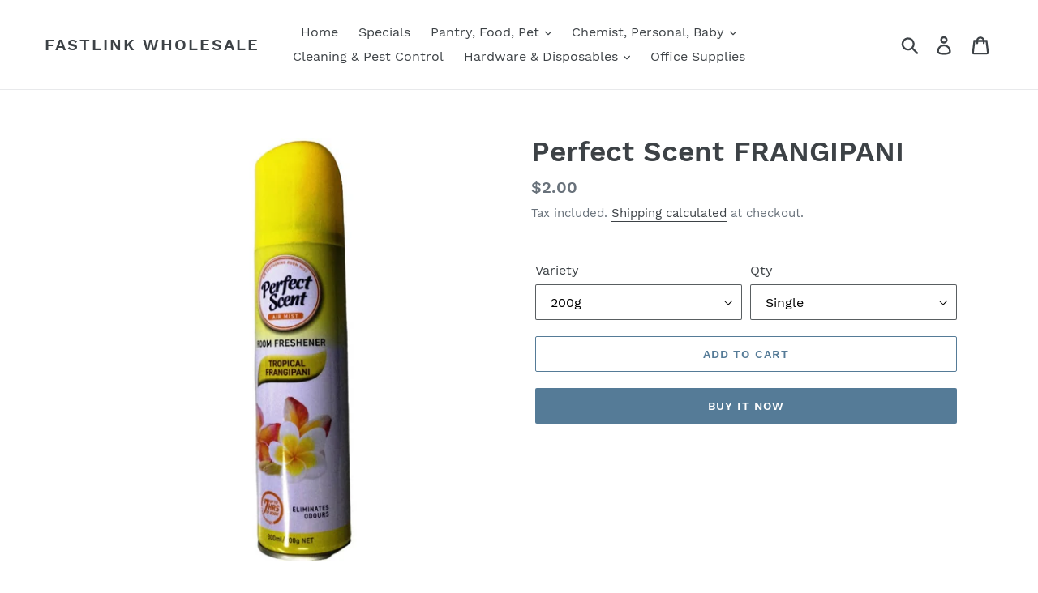

--- FILE ---
content_type: text/html; charset=utf-8
request_url: https://fastlinkwholesale.com.au/products/freshener-perfect-scent-200g-citrus
body_size: 17624
content:
<!doctype html>
<!--[if IE 9]> <html class="ie9 no-js" lang="en"> <![endif]-->
<!--[if (gt IE 9)|!(IE)]><!--> <html class="no-js" lang="en"> <!--<![endif]-->
<head>
<script>
	var b2b_liquid = new Array();
	b2b_liquid.canonical_url = 'https://fastlinkwholesale.com.au/products/freshener-perfect-scent-200g-citrus';
    b2b_liquid.base_domain = 'b2bp.ellipsis.network';
    b2b_liquid.refresh = '20190722114655451600452';
	b2b_liquid.account_handle = 'b2b-account-1';
	b2b_liquid.current_handle = 'freshener-perfect-scent-200g-citrus';
	b2b_liquid.shop = new Array();
	b2b_liquid.shop.domain = 'fastlinkwholesale.com.au'; 
    b2b_liquid.shop.money_format = "${{amount}}"; 
	b2b_liquid.shop.permanent_domain = 'safira-trading.myshopify.com'; 
	b2b_liquid.template = 'product'; 
	b2b_liquid.shop.meta = new Array();
	b2b_liquid.shop.meta.markup = JSON.parse('{"theme":"Debut","search_message":".section-header > .h2","product_buttons":".product-single__description","product_price_collection":".product-price__price","product_price_search":".product-price__price","account_link":".medium-up--one-third","search_field":".search__input","product_class_prefix":"dyn|#SingleOptionSelector-"}');
	b2b_liquid.shop.meta.none = 'b2b-cat-155';
	
	b2b_liquid.cart = new Array();
	b2b_liquid.cart.items = []; 
	b2b_liquid.cart.total_price = '0';
	
	b2b_liquid.product = new Array();
	b2b_liquid.product.id = '7811658809514';
	b2b_liquid.product.url = '/products/freshener-perfect-scent-200g-citrus';
	b2b_liquid.product.handle = 'freshener-perfect-scent-200g-citrus';
	b2b_liquid.product.title = 'Perfect Scent FRANGIPANI';
	b2b_liquid.product.type = 'Cleaning Supplies';
	b2b_liquid.product.variants = [{"id":46068935622826,"title":"200g \/ Single","option1":"200g","option2":"Single","option3":null,"sku":"","requires_shipping":true,"taxable":false,"featured_image":{"id":38255274033322,"product_id":7811658809514,"position":1,"created_at":"2024-07-30T15:44:16+10:00","updated_at":"2024-07-30T15:44:17+10:00","alt":null,"width":940,"height":940,"src":"\/\/fastlinkwholesale.com.au\/cdn\/shop\/files\/ecea7939-e72d-407f-beef-458b5403223f.jpg?v=1722318257","variant_ids":[46068935622826,46068935655594]},"available":true,"name":"Perfect Scent FRANGIPANI - 200g \/ Single","public_title":"200g \/ Single","options":["200g","Single"],"price":200,"weight":0,"compare_at_price":0,"inventory_management":null,"barcode":"","featured_media":{"alt":null,"id":30939170504874,"position":1,"preview_image":{"aspect_ratio":1.0,"height":940,"width":940,"src":"\/\/fastlinkwholesale.com.au\/cdn\/shop\/files\/ecea7939-e72d-407f-beef-458b5403223f.jpg?v=1722318257"}},"requires_selling_plan":false,"selling_plan_allocations":[]},{"id":46068935655594,"title":"200g \/ Box of 24","option1":"200g","option2":"Box of 24","option3":null,"sku":"","requires_shipping":true,"taxable":false,"featured_image":{"id":38255274033322,"product_id":7811658809514,"position":1,"created_at":"2024-07-30T15:44:16+10:00","updated_at":"2024-07-30T15:44:17+10:00","alt":null,"width":940,"height":940,"src":"\/\/fastlinkwholesale.com.au\/cdn\/shop\/files\/ecea7939-e72d-407f-beef-458b5403223f.jpg?v=1722318257","variant_ids":[46068935622826,46068935655594]},"available":true,"name":"Perfect Scent FRANGIPANI - 200g \/ Box of 24","public_title":"200g \/ Box of 24","options":["200g","Box of 24"],"price":4800,"weight":0,"compare_at_price":0,"inventory_management":null,"barcode":"","featured_media":{"alt":null,"id":30939170504874,"position":1,"preview_image":{"aspect_ratio":1.0,"height":940,"width":940,"src":"\/\/fastlinkwholesale.com.au\/cdn\/shop\/files\/ecea7939-e72d-407f-beef-458b5403223f.jpg?v=1722318257"}},"requires_selling_plan":false,"selling_plan_allocations":[]}];
	b2b_liquid.product.collections = [{"id":84495925318,"handle":"all","title":"All","updated_at":"2026-01-25T23:04:56+11:00","body_html":"\u003cp\u003eWholesaler for Independent Retailers, Convenience Stores, Service Stations, Fruit Markets and more.\u003cbr\u003e\u003c\/p\u003e\n\u003cp\u003eSuppliers of general supermarket manufactured items.\u003c\/p\u003e","published_at":"2019-10-13T16:54:43+11:00","sort_order":"manual","template_suffix":"","disjunctive":false,"rules":[{"column":"variant_price","relation":"greater_than","condition":"0.01"}],"published_scope":"global","image":{"created_at":"2021-07-29T18:49:33+10:00","alt":null,"width":1600,"height":900,"src":"\/\/fastlinkwholesale.com.au\/cdn\/shop\/collections\/grocer.0.0.jpg?v=1627548574"}},{"id":280101650602,"handle":"laundry","title":"Cleaning \u0026 Pest Control Supplies","updated_at":"2026-01-23T23:05:32+11:00","body_html":"","published_at":"2024-03-01T11:30:46+11:00","sort_order":"alpha-asc","template_suffix":"","disjunctive":true,"rules":[{"column":"type","relation":"equals","condition":"Cleaning Supplies"},{"column":"type","relation":"equals","condition":"Cleaning \u0026 Pest Control Supplies"}],"published_scope":"global","image":{"created_at":"2024-03-03T22:47:11+11:00","alt":null,"width":1200,"height":1223,"src":"\/\/fastlinkwholesale.com.au\/cdn\/shop\/collections\/Cleaning_copy.jpg?v=1709466431"}}];
	b2b_liquid.product.options_with_values = [{"name":"Variety","position":1,"values":["200g"]},{"name":"Qty","position":2,"values":["Single","Box of 24"]}];
	b2b_liquid.product.tags = ["Air Fresheners"];
	b2b_liquid.product.selected_or_first_available_variant = new Array();
	b2b_liquid.product.selected_or_first_available_variant.id = 46068935622826;
	
	
    
</script>

<script src="//ajax.googleapis.com/ajax/libs/jquery/2.2.3/jquery.min.js" type="text/javascript"></script>

  <meta charset="utf-8">
  <meta http-equiv="X-UA-Compatible" content="IE=edge,chrome=1">
  <meta name="viewport" content="width=device-width,initial-scale=1">
  <meta name="theme-color" content="#557b97">
  <link rel="canonical" href="https://fastlinkwholesale.com.au/products/freshener-perfect-scent-200g-citrus"><title>Perfect Scent FRANGIPANI
&ndash; Fastlink Wholesale</title><!-- /snippets/social-meta-tags.liquid -->




<meta property="og:site_name" content="Fastlink Wholesale">
<meta property="og:url" content="https://fastlinkwholesale.com.au/products/freshener-perfect-scent-200g-citrus">
<meta property="og:title" content="Perfect Scent FRANGIPANI">
<meta property="og:type" content="product">
<meta property="og:description" content="We are wholesaling to any retailer or business owner in their stores of products such as, manufactured groceries, cleaning & washing powder & oils, deodorants & personal care, general household disposables and more.
Prices shown are wholesale, for retail customers pickup only available from 183 Kingsgrove rd. ">

  <meta property="og:price:amount" content="2.00">
  <meta property="og:price:currency" content="AUD">

<meta property="og:image" content="http://fastlinkwholesale.com.au/cdn/shop/files/ecea7939-e72d-407f-beef-458b5403223f_1200x1200.jpg?v=1722318257">
<meta property="og:image:secure_url" content="https://fastlinkwholesale.com.au/cdn/shop/files/ecea7939-e72d-407f-beef-458b5403223f_1200x1200.jpg?v=1722318257">


<meta name="twitter:card" content="summary_large_image">
<meta name="twitter:title" content="Perfect Scent FRANGIPANI">
<meta name="twitter:description" content="We are wholesaling to any retailer or business owner in their stores of products such as, manufactured groceries, cleaning & washing powder & oils, deodorants & personal care, general household disposables and more.
Prices shown are wholesale, for retail customers pickup only available from 183 Kingsgrove rd. ">


  <link href="//fastlinkwholesale.com.au/cdn/shop/t/1/assets/theme.scss.css?v=57751163225169045981709467674" rel="stylesheet" type="text/css" media="all" />

  <script>
    var theme = {
      strings: {
        addToCart: "Add to cart",
        soldOut: "Sold out",
        unavailable: "Unavailable",
        regularPrice: "Regular price",
        sale: "Sale",
        showMore: "Show More",
        showLess: "Show Less",
        addressError: "Error looking up that address",
        addressNoResults: "No results for that address",
        addressQueryLimit: "You have exceeded the Google API usage limit. Consider upgrading to a \u003ca href=\"https:\/\/developers.google.com\/maps\/premium\/usage-limits\"\u003ePremium Plan\u003c\/a\u003e.",
        authError: "There was a problem authenticating your Google Maps account.",
        newWindow: "Opens in a new window.",
        external: "Opens external website.",
        newWindowExternal: "Opens external website in a new window."
      },
      moneyFormat: "${{amount}}"
    }

    document.documentElement.className = document.documentElement.className.replace('no-js', 'js');
  </script>

  <!--[if (lte IE 9) ]><script src="//fastlinkwholesale.com.au/cdn/shop/t/1/assets/match-media.min.js?v=22265819453975888031533340520" type="text/javascript"></script><![endif]--><!--[if (gt IE 9)|!(IE)]><!--><script src="//fastlinkwholesale.com.au/cdn/shop/t/1/assets/lazysizes.js?v=68441465964607740661533340520" async="async"></script><!--<![endif]-->
  <!--[if lte IE 9]><script src="//fastlinkwholesale.com.au/cdn/shop/t/1/assets/lazysizes.min.js?v=4461"></script><![endif]-->

  <!--[if (gt IE 9)|!(IE)]><!--><script src="//fastlinkwholesale.com.au/cdn/shop/t/1/assets/vendor.js?v=121857302354663160541533340520" defer="defer"></script><!--<![endif]-->
  <!--[if lte IE 9]><script src="//fastlinkwholesale.com.au/cdn/shop/t/1/assets/vendor.js?v=121857302354663160541533340520"></script><![endif]-->

  <!--[if (gt IE 9)|!(IE)]><!--><script src="//fastlinkwholesale.com.au/cdn/shop/t/1/assets/theme.js?v=34611478454016113181639407812" defer="defer"></script><!--<![endif]-->
  <!--[if lte IE 9]><script src="//fastlinkwholesale.com.au/cdn/shop/t/1/assets/theme.js?v=34611478454016113181639407812"></script><![endif]-->

  <script>window.performance && window.performance.mark && window.performance.mark('shopify.content_for_header.start');</script><meta id="shopify-digital-wallet" name="shopify-digital-wallet" content="/2042101830/digital_wallets/dialog">
<link rel="alternate" type="application/json+oembed" href="https://fastlinkwholesale.com.au/products/freshener-perfect-scent-200g-citrus.oembed">
<script async="async" src="/checkouts/internal/preloads.js?locale=en-AU"></script>
<script id="shopify-features" type="application/json">{"accessToken":"b5fc35f5cdfe404f1e3f6a1003cdfe13","betas":["rich-media-storefront-analytics"],"domain":"fastlinkwholesale.com.au","predictiveSearch":true,"shopId":2042101830,"locale":"en"}</script>
<script>var Shopify = Shopify || {};
Shopify.shop = "safira-trading.myshopify.com";
Shopify.locale = "en";
Shopify.currency = {"active":"AUD","rate":"1.0"};
Shopify.country = "AU";
Shopify.theme = {"name":"Debut","id":33243430982,"schema_name":"Debut","schema_version":"7.1.1","theme_store_id":796,"role":"main"};
Shopify.theme.handle = "null";
Shopify.theme.style = {"id":null,"handle":null};
Shopify.cdnHost = "fastlinkwholesale.com.au/cdn";
Shopify.routes = Shopify.routes || {};
Shopify.routes.root = "/";</script>
<script type="module">!function(o){(o.Shopify=o.Shopify||{}).modules=!0}(window);</script>
<script>!function(o){function n(){var o=[];function n(){o.push(Array.prototype.slice.apply(arguments))}return n.q=o,n}var t=o.Shopify=o.Shopify||{};t.loadFeatures=n(),t.autoloadFeatures=n()}(window);</script>
<script id="shop-js-analytics" type="application/json">{"pageType":"product"}</script>
<script defer="defer" async type="module" src="//fastlinkwholesale.com.au/cdn/shopifycloud/shop-js/modules/v2/client.init-shop-cart-sync_BT-GjEfc.en.esm.js"></script>
<script defer="defer" async type="module" src="//fastlinkwholesale.com.au/cdn/shopifycloud/shop-js/modules/v2/chunk.common_D58fp_Oc.esm.js"></script>
<script defer="defer" async type="module" src="//fastlinkwholesale.com.au/cdn/shopifycloud/shop-js/modules/v2/chunk.modal_xMitdFEc.esm.js"></script>
<script type="module">
  await import("//fastlinkwholesale.com.au/cdn/shopifycloud/shop-js/modules/v2/client.init-shop-cart-sync_BT-GjEfc.en.esm.js");
await import("//fastlinkwholesale.com.au/cdn/shopifycloud/shop-js/modules/v2/chunk.common_D58fp_Oc.esm.js");
await import("//fastlinkwholesale.com.au/cdn/shopifycloud/shop-js/modules/v2/chunk.modal_xMitdFEc.esm.js");

  window.Shopify.SignInWithShop?.initShopCartSync?.({"fedCMEnabled":true,"windoidEnabled":true});

</script>
<script id="__st">var __st={"a":2042101830,"offset":39600,"reqid":"f66b10d9-2c91-4ba0-8742-a5f9b89f17ef-1769371741","pageurl":"fastlinkwholesale.com.au\/products\/freshener-perfect-scent-200g-citrus","u":"9a5c26ec8cdc","p":"product","rtyp":"product","rid":7811658809514};</script>
<script>window.ShopifyPaypalV4VisibilityTracking = true;</script>
<script id="captcha-bootstrap">!function(){'use strict';const t='contact',e='account',n='new_comment',o=[[t,t],['blogs',n],['comments',n],[t,'customer']],c=[[e,'customer_login'],[e,'guest_login'],[e,'recover_customer_password'],[e,'create_customer']],r=t=>t.map((([t,e])=>`form[action*='/${t}']:not([data-nocaptcha='true']) input[name='form_type'][value='${e}']`)).join(','),a=t=>()=>t?[...document.querySelectorAll(t)].map((t=>t.form)):[];function s(){const t=[...o],e=r(t);return a(e)}const i='password',u='form_key',d=['recaptcha-v3-token','g-recaptcha-response','h-captcha-response',i],f=()=>{try{return window.sessionStorage}catch{return}},m='__shopify_v',_=t=>t.elements[u];function p(t,e,n=!1){try{const o=window.sessionStorage,c=JSON.parse(o.getItem(e)),{data:r}=function(t){const{data:e,action:n}=t;return t[m]||n?{data:e,action:n}:{data:t,action:n}}(c);for(const[e,n]of Object.entries(r))t.elements[e]&&(t.elements[e].value=n);n&&o.removeItem(e)}catch(o){console.error('form repopulation failed',{error:o})}}const l='form_type',E='cptcha';function T(t){t.dataset[E]=!0}const w=window,h=w.document,L='Shopify',v='ce_forms',y='captcha';let A=!1;((t,e)=>{const n=(g='f06e6c50-85a8-45c8-87d0-21a2b65856fe',I='https://cdn.shopify.com/shopifycloud/storefront-forms-hcaptcha/ce_storefront_forms_captcha_hcaptcha.v1.5.2.iife.js',D={infoText:'Protected by hCaptcha',privacyText:'Privacy',termsText:'Terms'},(t,e,n)=>{const o=w[L][v],c=o.bindForm;if(c)return c(t,g,e,D).then(n);var r;o.q.push([[t,g,e,D],n]),r=I,A||(h.body.append(Object.assign(h.createElement('script'),{id:'captcha-provider',async:!0,src:r})),A=!0)});var g,I,D;w[L]=w[L]||{},w[L][v]=w[L][v]||{},w[L][v].q=[],w[L][y]=w[L][y]||{},w[L][y].protect=function(t,e){n(t,void 0,e),T(t)},Object.freeze(w[L][y]),function(t,e,n,w,h,L){const[v,y,A,g]=function(t,e,n){const i=e?o:[],u=t?c:[],d=[...i,...u],f=r(d),m=r(i),_=r(d.filter((([t,e])=>n.includes(e))));return[a(f),a(m),a(_),s()]}(w,h,L),I=t=>{const e=t.target;return e instanceof HTMLFormElement?e:e&&e.form},D=t=>v().includes(t);t.addEventListener('submit',(t=>{const e=I(t);if(!e)return;const n=D(e)&&!e.dataset.hcaptchaBound&&!e.dataset.recaptchaBound,o=_(e),c=g().includes(e)&&(!o||!o.value);(n||c)&&t.preventDefault(),c&&!n&&(function(t){try{if(!f())return;!function(t){const e=f();if(!e)return;const n=_(t);if(!n)return;const o=n.value;o&&e.removeItem(o)}(t);const e=Array.from(Array(32),(()=>Math.random().toString(36)[2])).join('');!function(t,e){_(t)||t.append(Object.assign(document.createElement('input'),{type:'hidden',name:u})),t.elements[u].value=e}(t,e),function(t,e){const n=f();if(!n)return;const o=[...t.querySelectorAll(`input[type='${i}']`)].map((({name:t})=>t)),c=[...d,...o],r={};for(const[a,s]of new FormData(t).entries())c.includes(a)||(r[a]=s);n.setItem(e,JSON.stringify({[m]:1,action:t.action,data:r}))}(t,e)}catch(e){console.error('failed to persist form',e)}}(e),e.submit())}));const S=(t,e)=>{t&&!t.dataset[E]&&(n(t,e.some((e=>e===t))),T(t))};for(const o of['focusin','change'])t.addEventListener(o,(t=>{const e=I(t);D(e)&&S(e,y())}));const B=e.get('form_key'),M=e.get(l),P=B&&M;t.addEventListener('DOMContentLoaded',(()=>{const t=y();if(P)for(const e of t)e.elements[l].value===M&&p(e,B);[...new Set([...A(),...v().filter((t=>'true'===t.dataset.shopifyCaptcha))])].forEach((e=>S(e,t)))}))}(h,new URLSearchParams(w.location.search),n,t,e,['guest_login'])})(!0,!0)}();</script>
<script integrity="sha256-4kQ18oKyAcykRKYeNunJcIwy7WH5gtpwJnB7kiuLZ1E=" data-source-attribution="shopify.loadfeatures" defer="defer" src="//fastlinkwholesale.com.au/cdn/shopifycloud/storefront/assets/storefront/load_feature-a0a9edcb.js" crossorigin="anonymous"></script>
<script data-source-attribution="shopify.dynamic_checkout.dynamic.init">var Shopify=Shopify||{};Shopify.PaymentButton=Shopify.PaymentButton||{isStorefrontPortableWallets:!0,init:function(){window.Shopify.PaymentButton.init=function(){};var t=document.createElement("script");t.src="https://fastlinkwholesale.com.au/cdn/shopifycloud/portable-wallets/latest/portable-wallets.en.js",t.type="module",document.head.appendChild(t)}};
</script>
<script data-source-attribution="shopify.dynamic_checkout.buyer_consent">
  function portableWalletsHideBuyerConsent(e){var t=document.getElementById("shopify-buyer-consent"),n=document.getElementById("shopify-subscription-policy-button");t&&n&&(t.classList.add("hidden"),t.setAttribute("aria-hidden","true"),n.removeEventListener("click",e))}function portableWalletsShowBuyerConsent(e){var t=document.getElementById("shopify-buyer-consent"),n=document.getElementById("shopify-subscription-policy-button");t&&n&&(t.classList.remove("hidden"),t.removeAttribute("aria-hidden"),n.addEventListener("click",e))}window.Shopify?.PaymentButton&&(window.Shopify.PaymentButton.hideBuyerConsent=portableWalletsHideBuyerConsent,window.Shopify.PaymentButton.showBuyerConsent=portableWalletsShowBuyerConsent);
</script>
<script>
  function portableWalletsCleanup(e){e&&e.src&&console.error("Failed to load portable wallets script "+e.src);var t=document.querySelectorAll("shopify-accelerated-checkout .shopify-payment-button__skeleton, shopify-accelerated-checkout-cart .wallet-cart-button__skeleton"),e=document.getElementById("shopify-buyer-consent");for(let e=0;e<t.length;e++)t[e].remove();e&&e.remove()}function portableWalletsNotLoadedAsModule(e){e instanceof ErrorEvent&&"string"==typeof e.message&&e.message.includes("import.meta")&&"string"==typeof e.filename&&e.filename.includes("portable-wallets")&&(window.removeEventListener("error",portableWalletsNotLoadedAsModule),window.Shopify.PaymentButton.failedToLoad=e,"loading"===document.readyState?document.addEventListener("DOMContentLoaded",window.Shopify.PaymentButton.init):window.Shopify.PaymentButton.init())}window.addEventListener("error",portableWalletsNotLoadedAsModule);
</script>

<script type="module" src="https://fastlinkwholesale.com.au/cdn/shopifycloud/portable-wallets/latest/portable-wallets.en.js" onError="portableWalletsCleanup(this)" crossorigin="anonymous"></script>
<script nomodule>
  document.addEventListener("DOMContentLoaded", portableWalletsCleanup);
</script>

<link id="shopify-accelerated-checkout-styles" rel="stylesheet" media="screen" href="https://fastlinkwholesale.com.au/cdn/shopifycloud/portable-wallets/latest/accelerated-checkout-backwards-compat.css" crossorigin="anonymous">
<style id="shopify-accelerated-checkout-cart">
        #shopify-buyer-consent {
  margin-top: 1em;
  display: inline-block;
  width: 100%;
}

#shopify-buyer-consent.hidden {
  display: none;
}

#shopify-subscription-policy-button {
  background: none;
  border: none;
  padding: 0;
  text-decoration: underline;
  font-size: inherit;
  cursor: pointer;
}

#shopify-subscription-policy-button::before {
  box-shadow: none;
}

      </style>

<script>window.performance && window.performance.mark && window.performance.mark('shopify.content_for_header.end');</script>
<script>window.BOLD = window.BOLD || {};
    window.BOLD.common = window.BOLD.common || {};
    window.BOLD.common.Shopify = window.BOLD.common.Shopify || {};
    window.BOLD.common.Shopify.shop = {
      domain: 'fastlinkwholesale.com.au',
      permanent_domain: 'safira-trading.myshopify.com',
      url: 'https://fastlinkwholesale.com.au',
      secure_url: 'https://fastlinkwholesale.com.au',
      money_format: "${{amount}}",
      currency: "AUD"
    };
    window.BOLD.common.Shopify.customer = {
      id: null,
      tags: null,
    };
    window.BOLD.common.Shopify.cart = {"note":null,"attributes":{},"original_total_price":0,"total_price":0,"total_discount":0,"total_weight":0.0,"item_count":0,"items":[],"requires_shipping":false,"currency":"AUD","items_subtotal_price":0,"cart_level_discount_applications":[],"checkout_charge_amount":0};
    window.BOLD.common.template = 'product';window.BOLD.common.Shopify.formatMoney = function(money, format) {
        function n(t, e) {
            return "undefined" == typeof t ? e : t
        }
        function r(t, e, r, i) {
            if (e = n(e, 2),
                r = n(r, ","),
                i = n(i, "."),
            isNaN(t) || null == t)
                return 0;
            t = (t / 100).toFixed(e);
            var o = t.split(".")
                , a = o[0].replace(/(\d)(?=(\d\d\d)+(?!\d))/g, "$1" + r)
                , s = o[1] ? i + o[1] : "";
            return a + s
        }
        "string" == typeof money && (money = money.replace(".", ""));
        var i = ""
            , o = /\{\{\s*(\w+)\s*\}\}/
            , a = format || window.BOLD.common.Shopify.shop.money_format || window.Shopify.money_format || "$ {{ amount }}";
        switch (a.match(o)[1]) {
            case "amount":
                i = r(money, 2, ",", ".");
                break;
            case "amount_no_decimals":
                i = r(money, 0, ",", ".");
                break;
            case "amount_with_comma_separator":
                i = r(money, 2, ".", ",");
                break;
            case "amount_no_decimals_with_comma_separator":
                i = r(money, 0, ".", ",");
                break;
            case "amount_with_space_separator":
                i = r(money, 2, " ", ",");
                break;
            case "amount_no_decimals_with_space_separator":
                i = r(money, 0, " ", ",");
                break;
            case "amount_with_apostrophe_separator":
                i = r(money, 2, "'", ".");
                break;
        }
        return a.replace(o, i);
    };
    window.BOLD.common.Shopify.saveProduct = function (handle, product) {
      if (typeof handle === 'string' && typeof window.BOLD.common.Shopify.products[handle] === 'undefined') {
        if (typeof product === 'number') {
          window.BOLD.common.Shopify.handles[product] = handle;
          product = { id: product };
        }
        window.BOLD.common.Shopify.products[handle] = product;
      }
    };
    window.BOLD.common.Shopify.saveVariant = function (variant_id, variant) {
      if (typeof variant_id === 'number' && typeof window.BOLD.common.Shopify.variants[variant_id] === 'undefined') {
        window.BOLD.common.Shopify.variants[variant_id] = variant;
      }
    };window.BOLD.common.Shopify.products = window.BOLD.common.Shopify.products || {};
    window.BOLD.common.Shopify.variants = window.BOLD.common.Shopify.variants || {};
    window.BOLD.common.Shopify.handles = window.BOLD.common.Shopify.handles || {};window.BOLD.common.Shopify.handle = "freshener-perfect-scent-200g-citrus"
window.BOLD.common.Shopify.saveProduct("freshener-perfect-scent-200g-citrus", 7811658809514);window.BOLD.common.Shopify.saveVariant(46068935622826, { product_id: 7811658809514, product_handle: "freshener-perfect-scent-200g-citrus", price: 200, group_id: '', csp_metafield: {}});window.BOLD.common.Shopify.saveVariant(46068935655594, { product_id: 7811658809514, product_handle: "freshener-perfect-scent-200g-citrus", price: 4800, group_id: '', csp_metafield: {}});window.BOLD.apps_installed = {"Loyalties":2} || {};window.BOLD.common.Shopify.metafields = window.BOLD.common.Shopify.metafields || {};window.BOLD.common.Shopify.metafields["bold_rp"] = {};window.BOLD.common.Shopify.metafields["bold_csp_defaults"] = {};</script><link href="https://monorail-edge.shopifysvc.com" rel="dns-prefetch">
<script>(function(){if ("sendBeacon" in navigator && "performance" in window) {try {var session_token_from_headers = performance.getEntriesByType('navigation')[0].serverTiming.find(x => x.name == '_s').description;} catch {var session_token_from_headers = undefined;}var session_cookie_matches = document.cookie.match(/_shopify_s=([^;]*)/);var session_token_from_cookie = session_cookie_matches && session_cookie_matches.length === 2 ? session_cookie_matches[1] : "";var session_token = session_token_from_headers || session_token_from_cookie || "";function handle_abandonment_event(e) {var entries = performance.getEntries().filter(function(entry) {return /monorail-edge.shopifysvc.com/.test(entry.name);});if (!window.abandonment_tracked && entries.length === 0) {window.abandonment_tracked = true;var currentMs = Date.now();var navigation_start = performance.timing.navigationStart;var payload = {shop_id: 2042101830,url: window.location.href,navigation_start,duration: currentMs - navigation_start,session_token,page_type: "product"};window.navigator.sendBeacon("https://monorail-edge.shopifysvc.com/v1/produce", JSON.stringify({schema_id: "online_store_buyer_site_abandonment/1.1",payload: payload,metadata: {event_created_at_ms: currentMs,event_sent_at_ms: currentMs}}));}}window.addEventListener('pagehide', handle_abandonment_event);}}());</script>
<script id="web-pixels-manager-setup">(function e(e,d,r,n,o){if(void 0===o&&(o={}),!Boolean(null===(a=null===(i=window.Shopify)||void 0===i?void 0:i.analytics)||void 0===a?void 0:a.replayQueue)){var i,a;window.Shopify=window.Shopify||{};var t=window.Shopify;t.analytics=t.analytics||{};var s=t.analytics;s.replayQueue=[],s.publish=function(e,d,r){return s.replayQueue.push([e,d,r]),!0};try{self.performance.mark("wpm:start")}catch(e){}var l=function(){var e={modern:/Edge?\/(1{2}[4-9]|1[2-9]\d|[2-9]\d{2}|\d{4,})\.\d+(\.\d+|)|Firefox\/(1{2}[4-9]|1[2-9]\d|[2-9]\d{2}|\d{4,})\.\d+(\.\d+|)|Chrom(ium|e)\/(9{2}|\d{3,})\.\d+(\.\d+|)|(Maci|X1{2}).+ Version\/(15\.\d+|(1[6-9]|[2-9]\d|\d{3,})\.\d+)([,.]\d+|)( \(\w+\)|)( Mobile\/\w+|) Safari\/|Chrome.+OPR\/(9{2}|\d{3,})\.\d+\.\d+|(CPU[ +]OS|iPhone[ +]OS|CPU[ +]iPhone|CPU IPhone OS|CPU iPad OS)[ +]+(15[._]\d+|(1[6-9]|[2-9]\d|\d{3,})[._]\d+)([._]\d+|)|Android:?[ /-](13[3-9]|1[4-9]\d|[2-9]\d{2}|\d{4,})(\.\d+|)(\.\d+|)|Android.+Firefox\/(13[5-9]|1[4-9]\d|[2-9]\d{2}|\d{4,})\.\d+(\.\d+|)|Android.+Chrom(ium|e)\/(13[3-9]|1[4-9]\d|[2-9]\d{2}|\d{4,})\.\d+(\.\d+|)|SamsungBrowser\/([2-9]\d|\d{3,})\.\d+/,legacy:/Edge?\/(1[6-9]|[2-9]\d|\d{3,})\.\d+(\.\d+|)|Firefox\/(5[4-9]|[6-9]\d|\d{3,})\.\d+(\.\d+|)|Chrom(ium|e)\/(5[1-9]|[6-9]\d|\d{3,})\.\d+(\.\d+|)([\d.]+$|.*Safari\/(?![\d.]+ Edge\/[\d.]+$))|(Maci|X1{2}).+ Version\/(10\.\d+|(1[1-9]|[2-9]\d|\d{3,})\.\d+)([,.]\d+|)( \(\w+\)|)( Mobile\/\w+|) Safari\/|Chrome.+OPR\/(3[89]|[4-9]\d|\d{3,})\.\d+\.\d+|(CPU[ +]OS|iPhone[ +]OS|CPU[ +]iPhone|CPU IPhone OS|CPU iPad OS)[ +]+(10[._]\d+|(1[1-9]|[2-9]\d|\d{3,})[._]\d+)([._]\d+|)|Android:?[ /-](13[3-9]|1[4-9]\d|[2-9]\d{2}|\d{4,})(\.\d+|)(\.\d+|)|Mobile Safari.+OPR\/([89]\d|\d{3,})\.\d+\.\d+|Android.+Firefox\/(13[5-9]|1[4-9]\d|[2-9]\d{2}|\d{4,})\.\d+(\.\d+|)|Android.+Chrom(ium|e)\/(13[3-9]|1[4-9]\d|[2-9]\d{2}|\d{4,})\.\d+(\.\d+|)|Android.+(UC? ?Browser|UCWEB|U3)[ /]?(15\.([5-9]|\d{2,})|(1[6-9]|[2-9]\d|\d{3,})\.\d+)\.\d+|SamsungBrowser\/(5\.\d+|([6-9]|\d{2,})\.\d+)|Android.+MQ{2}Browser\/(14(\.(9|\d{2,})|)|(1[5-9]|[2-9]\d|\d{3,})(\.\d+|))(\.\d+|)|K[Aa][Ii]OS\/(3\.\d+|([4-9]|\d{2,})\.\d+)(\.\d+|)/},d=e.modern,r=e.legacy,n=navigator.userAgent;return n.match(d)?"modern":n.match(r)?"legacy":"unknown"}(),u="modern"===l?"modern":"legacy",c=(null!=n?n:{modern:"",legacy:""})[u],f=function(e){return[e.baseUrl,"/wpm","/b",e.hashVersion,"modern"===e.buildTarget?"m":"l",".js"].join("")}({baseUrl:d,hashVersion:r,buildTarget:u}),m=function(e){var d=e.version,r=e.bundleTarget,n=e.surface,o=e.pageUrl,i=e.monorailEndpoint;return{emit:function(e){var a=e.status,t=e.errorMsg,s=(new Date).getTime(),l=JSON.stringify({metadata:{event_sent_at_ms:s},events:[{schema_id:"web_pixels_manager_load/3.1",payload:{version:d,bundle_target:r,page_url:o,status:a,surface:n,error_msg:t},metadata:{event_created_at_ms:s}}]});if(!i)return console&&console.warn&&console.warn("[Web Pixels Manager] No Monorail endpoint provided, skipping logging."),!1;try{return self.navigator.sendBeacon.bind(self.navigator)(i,l)}catch(e){}var u=new XMLHttpRequest;try{return u.open("POST",i,!0),u.setRequestHeader("Content-Type","text/plain"),u.send(l),!0}catch(e){return console&&console.warn&&console.warn("[Web Pixels Manager] Got an unhandled error while logging to Monorail."),!1}}}}({version:r,bundleTarget:l,surface:e.surface,pageUrl:self.location.href,monorailEndpoint:e.monorailEndpoint});try{o.browserTarget=l,function(e){var d=e.src,r=e.async,n=void 0===r||r,o=e.onload,i=e.onerror,a=e.sri,t=e.scriptDataAttributes,s=void 0===t?{}:t,l=document.createElement("script"),u=document.querySelector("head"),c=document.querySelector("body");if(l.async=n,l.src=d,a&&(l.integrity=a,l.crossOrigin="anonymous"),s)for(var f in s)if(Object.prototype.hasOwnProperty.call(s,f))try{l.dataset[f]=s[f]}catch(e){}if(o&&l.addEventListener("load",o),i&&l.addEventListener("error",i),u)u.appendChild(l);else{if(!c)throw new Error("Did not find a head or body element to append the script");c.appendChild(l)}}({src:f,async:!0,onload:function(){if(!function(){var e,d;return Boolean(null===(d=null===(e=window.Shopify)||void 0===e?void 0:e.analytics)||void 0===d?void 0:d.initialized)}()){var d=window.webPixelsManager.init(e)||void 0;if(d){var r=window.Shopify.analytics;r.replayQueue.forEach((function(e){var r=e[0],n=e[1],o=e[2];d.publishCustomEvent(r,n,o)})),r.replayQueue=[],r.publish=d.publishCustomEvent,r.visitor=d.visitor,r.initialized=!0}}},onerror:function(){return m.emit({status:"failed",errorMsg:"".concat(f," has failed to load")})},sri:function(e){var d=/^sha384-[A-Za-z0-9+/=]+$/;return"string"==typeof e&&d.test(e)}(c)?c:"",scriptDataAttributes:o}),m.emit({status:"loading"})}catch(e){m.emit({status:"failed",errorMsg:(null==e?void 0:e.message)||"Unknown error"})}}})({shopId: 2042101830,storefrontBaseUrl: "https://fastlinkwholesale.com.au",extensionsBaseUrl: "https://extensions.shopifycdn.com/cdn/shopifycloud/web-pixels-manager",monorailEndpoint: "https://monorail-edge.shopifysvc.com/unstable/produce_batch",surface: "storefront-renderer",enabledBetaFlags: ["2dca8a86"],webPixelsConfigList: [{"id":"shopify-app-pixel","configuration":"{}","eventPayloadVersion":"v1","runtimeContext":"STRICT","scriptVersion":"0450","apiClientId":"shopify-pixel","type":"APP","privacyPurposes":["ANALYTICS","MARKETING"]},{"id":"shopify-custom-pixel","eventPayloadVersion":"v1","runtimeContext":"LAX","scriptVersion":"0450","apiClientId":"shopify-pixel","type":"CUSTOM","privacyPurposes":["ANALYTICS","MARKETING"]}],isMerchantRequest: false,initData: {"shop":{"name":"Fastlink Wholesale","paymentSettings":{"currencyCode":"AUD"},"myshopifyDomain":"safira-trading.myshopify.com","countryCode":"AU","storefrontUrl":"https:\/\/fastlinkwholesale.com.au"},"customer":null,"cart":null,"checkout":null,"productVariants":[{"price":{"amount":2.0,"currencyCode":"AUD"},"product":{"title":"Perfect Scent FRANGIPANI","vendor":".","id":"7811658809514","untranslatedTitle":"Perfect Scent FRANGIPANI","url":"\/products\/freshener-perfect-scent-200g-citrus","type":"Cleaning Supplies"},"id":"46068935622826","image":{"src":"\/\/fastlinkwholesale.com.au\/cdn\/shop\/files\/ecea7939-e72d-407f-beef-458b5403223f.jpg?v=1722318257"},"sku":"","title":"200g \/ Single","untranslatedTitle":"200g \/ Single"},{"price":{"amount":48.0,"currencyCode":"AUD"},"product":{"title":"Perfect Scent FRANGIPANI","vendor":".","id":"7811658809514","untranslatedTitle":"Perfect Scent FRANGIPANI","url":"\/products\/freshener-perfect-scent-200g-citrus","type":"Cleaning Supplies"},"id":"46068935655594","image":{"src":"\/\/fastlinkwholesale.com.au\/cdn\/shop\/files\/ecea7939-e72d-407f-beef-458b5403223f.jpg?v=1722318257"},"sku":"","title":"200g \/ Box of 24","untranslatedTitle":"200g \/ Box of 24"}],"purchasingCompany":null},},"https://fastlinkwholesale.com.au/cdn","fcfee988w5aeb613cpc8e4bc33m6693e112",{"modern":"","legacy":""},{"shopId":"2042101830","storefrontBaseUrl":"https:\/\/fastlinkwholesale.com.au","extensionBaseUrl":"https:\/\/extensions.shopifycdn.com\/cdn\/shopifycloud\/web-pixels-manager","surface":"storefront-renderer","enabledBetaFlags":"[\"2dca8a86\"]","isMerchantRequest":"false","hashVersion":"fcfee988w5aeb613cpc8e4bc33m6693e112","publish":"custom","events":"[[\"page_viewed\",{}],[\"product_viewed\",{\"productVariant\":{\"price\":{\"amount\":2.0,\"currencyCode\":\"AUD\"},\"product\":{\"title\":\"Perfect Scent FRANGIPANI\",\"vendor\":\".\",\"id\":\"7811658809514\",\"untranslatedTitle\":\"Perfect Scent FRANGIPANI\",\"url\":\"\/products\/freshener-perfect-scent-200g-citrus\",\"type\":\"Cleaning Supplies\"},\"id\":\"46068935622826\",\"image\":{\"src\":\"\/\/fastlinkwholesale.com.au\/cdn\/shop\/files\/ecea7939-e72d-407f-beef-458b5403223f.jpg?v=1722318257\"},\"sku\":\"\",\"title\":\"200g \/ Single\",\"untranslatedTitle\":\"200g \/ Single\"}}]]"});</script><script>
  window.ShopifyAnalytics = window.ShopifyAnalytics || {};
  window.ShopifyAnalytics.meta = window.ShopifyAnalytics.meta || {};
  window.ShopifyAnalytics.meta.currency = 'AUD';
  var meta = {"product":{"id":7811658809514,"gid":"gid:\/\/shopify\/Product\/7811658809514","vendor":".","type":"Cleaning Supplies","handle":"freshener-perfect-scent-200g-citrus","variants":[{"id":46068935622826,"price":200,"name":"Perfect Scent FRANGIPANI - 200g \/ Single","public_title":"200g \/ Single","sku":""},{"id":46068935655594,"price":4800,"name":"Perfect Scent FRANGIPANI - 200g \/ Box of 24","public_title":"200g \/ Box of 24","sku":""}],"remote":false},"page":{"pageType":"product","resourceType":"product","resourceId":7811658809514,"requestId":"f66b10d9-2c91-4ba0-8742-a5f9b89f17ef-1769371741"}};
  for (var attr in meta) {
    window.ShopifyAnalytics.meta[attr] = meta[attr];
  }
</script>
<script class="analytics">
  (function () {
    var customDocumentWrite = function(content) {
      var jquery = null;

      if (window.jQuery) {
        jquery = window.jQuery;
      } else if (window.Checkout && window.Checkout.$) {
        jquery = window.Checkout.$;
      }

      if (jquery) {
        jquery('body').append(content);
      }
    };

    var hasLoggedConversion = function(token) {
      if (token) {
        return document.cookie.indexOf('loggedConversion=' + token) !== -1;
      }
      return false;
    }

    var setCookieIfConversion = function(token) {
      if (token) {
        var twoMonthsFromNow = new Date(Date.now());
        twoMonthsFromNow.setMonth(twoMonthsFromNow.getMonth() + 2);

        document.cookie = 'loggedConversion=' + token + '; expires=' + twoMonthsFromNow;
      }
    }

    var trekkie = window.ShopifyAnalytics.lib = window.trekkie = window.trekkie || [];
    if (trekkie.integrations) {
      return;
    }
    trekkie.methods = [
      'identify',
      'page',
      'ready',
      'track',
      'trackForm',
      'trackLink'
    ];
    trekkie.factory = function(method) {
      return function() {
        var args = Array.prototype.slice.call(arguments);
        args.unshift(method);
        trekkie.push(args);
        return trekkie;
      };
    };
    for (var i = 0; i < trekkie.methods.length; i++) {
      var key = trekkie.methods[i];
      trekkie[key] = trekkie.factory(key);
    }
    trekkie.load = function(config) {
      trekkie.config = config || {};
      trekkie.config.initialDocumentCookie = document.cookie;
      var first = document.getElementsByTagName('script')[0];
      var script = document.createElement('script');
      script.type = 'text/javascript';
      script.onerror = function(e) {
        var scriptFallback = document.createElement('script');
        scriptFallback.type = 'text/javascript';
        scriptFallback.onerror = function(error) {
                var Monorail = {
      produce: function produce(monorailDomain, schemaId, payload) {
        var currentMs = new Date().getTime();
        var event = {
          schema_id: schemaId,
          payload: payload,
          metadata: {
            event_created_at_ms: currentMs,
            event_sent_at_ms: currentMs
          }
        };
        return Monorail.sendRequest("https://" + monorailDomain + "/v1/produce", JSON.stringify(event));
      },
      sendRequest: function sendRequest(endpointUrl, payload) {
        // Try the sendBeacon API
        if (window && window.navigator && typeof window.navigator.sendBeacon === 'function' && typeof window.Blob === 'function' && !Monorail.isIos12()) {
          var blobData = new window.Blob([payload], {
            type: 'text/plain'
          });

          if (window.navigator.sendBeacon(endpointUrl, blobData)) {
            return true;
          } // sendBeacon was not successful

        } // XHR beacon

        var xhr = new XMLHttpRequest();

        try {
          xhr.open('POST', endpointUrl);
          xhr.setRequestHeader('Content-Type', 'text/plain');
          xhr.send(payload);
        } catch (e) {
          console.log(e);
        }

        return false;
      },
      isIos12: function isIos12() {
        return window.navigator.userAgent.lastIndexOf('iPhone; CPU iPhone OS 12_') !== -1 || window.navigator.userAgent.lastIndexOf('iPad; CPU OS 12_') !== -1;
      }
    };
    Monorail.produce('monorail-edge.shopifysvc.com',
      'trekkie_storefront_load_errors/1.1',
      {shop_id: 2042101830,
      theme_id: 33243430982,
      app_name: "storefront",
      context_url: window.location.href,
      source_url: "//fastlinkwholesale.com.au/cdn/s/trekkie.storefront.8d95595f799fbf7e1d32231b9a28fd43b70c67d3.min.js"});

        };
        scriptFallback.async = true;
        scriptFallback.src = '//fastlinkwholesale.com.au/cdn/s/trekkie.storefront.8d95595f799fbf7e1d32231b9a28fd43b70c67d3.min.js';
        first.parentNode.insertBefore(scriptFallback, first);
      };
      script.async = true;
      script.src = '//fastlinkwholesale.com.au/cdn/s/trekkie.storefront.8d95595f799fbf7e1d32231b9a28fd43b70c67d3.min.js';
      first.parentNode.insertBefore(script, first);
    };
    trekkie.load(
      {"Trekkie":{"appName":"storefront","development":false,"defaultAttributes":{"shopId":2042101830,"isMerchantRequest":null,"themeId":33243430982,"themeCityHash":"7096021289489124919","contentLanguage":"en","currency":"AUD","eventMetadataId":"b4e72338-1a82-4615-9317-0902680031fa"},"isServerSideCookieWritingEnabled":true,"monorailRegion":"shop_domain","enabledBetaFlags":["65f19447"]},"Session Attribution":{},"S2S":{"facebookCapiEnabled":false,"source":"trekkie-storefront-renderer","apiClientId":580111}}
    );

    var loaded = false;
    trekkie.ready(function() {
      if (loaded) return;
      loaded = true;

      window.ShopifyAnalytics.lib = window.trekkie;

      var originalDocumentWrite = document.write;
      document.write = customDocumentWrite;
      try { window.ShopifyAnalytics.merchantGoogleAnalytics.call(this); } catch(error) {};
      document.write = originalDocumentWrite;

      window.ShopifyAnalytics.lib.page(null,{"pageType":"product","resourceType":"product","resourceId":7811658809514,"requestId":"f66b10d9-2c91-4ba0-8742-a5f9b89f17ef-1769371741","shopifyEmitted":true});

      var match = window.location.pathname.match(/checkouts\/(.+)\/(thank_you|post_purchase)/)
      var token = match? match[1]: undefined;
      if (!hasLoggedConversion(token)) {
        setCookieIfConversion(token);
        window.ShopifyAnalytics.lib.track("Viewed Product",{"currency":"AUD","variantId":46068935622826,"productId":7811658809514,"productGid":"gid:\/\/shopify\/Product\/7811658809514","name":"Perfect Scent FRANGIPANI - 200g \/ Single","price":"2.00","sku":"","brand":".","variant":"200g \/ Single","category":"Cleaning Supplies","nonInteraction":true,"remote":false},undefined,undefined,{"shopifyEmitted":true});
      window.ShopifyAnalytics.lib.track("monorail:\/\/trekkie_storefront_viewed_product\/1.1",{"currency":"AUD","variantId":46068935622826,"productId":7811658809514,"productGid":"gid:\/\/shopify\/Product\/7811658809514","name":"Perfect Scent FRANGIPANI - 200g \/ Single","price":"2.00","sku":"","brand":".","variant":"200g \/ Single","category":"Cleaning Supplies","nonInteraction":true,"remote":false,"referer":"https:\/\/fastlinkwholesale.com.au\/products\/freshener-perfect-scent-200g-citrus"});
      }
    });


        var eventsListenerScript = document.createElement('script');
        eventsListenerScript.async = true;
        eventsListenerScript.src = "//fastlinkwholesale.com.au/cdn/shopifycloud/storefront/assets/shop_events_listener-3da45d37.js";
        document.getElementsByTagName('head')[0].appendChild(eventsListenerScript);

})();</script>
  <script>
  if (!window.ga || (window.ga && typeof window.ga !== 'function')) {
    window.ga = function ga() {
      (window.ga.q = window.ga.q || []).push(arguments);
      if (window.Shopify && window.Shopify.analytics && typeof window.Shopify.analytics.publish === 'function') {
        window.Shopify.analytics.publish("ga_stub_called", {}, {sendTo: "google_osp_migration"});
      }
      console.error("Shopify's Google Analytics stub called with:", Array.from(arguments), "\nSee https://help.shopify.com/manual/promoting-marketing/pixels/pixel-migration#google for more information.");
    };
    if (window.Shopify && window.Shopify.analytics && typeof window.Shopify.analytics.publish === 'function') {
      window.Shopify.analytics.publish("ga_stub_initialized", {}, {sendTo: "google_osp_migration"});
    }
  }
</script>
<script
  defer
  src="https://fastlinkwholesale.com.au/cdn/shopifycloud/perf-kit/shopify-perf-kit-3.0.4.min.js"
  data-application="storefront-renderer"
  data-shop-id="2042101830"
  data-render-region="gcp-us-east1"
  data-page-type="product"
  data-theme-instance-id="33243430982"
  data-theme-name="Debut"
  data-theme-version="7.1.1"
  data-monorail-region="shop_domain"
  data-resource-timing-sampling-rate="10"
  data-shs="true"
  data-shs-beacon="true"
  data-shs-export-with-fetch="true"
  data-shs-logs-sample-rate="1"
  data-shs-beacon-endpoint="https://fastlinkwholesale.com.au/api/collect"
></script>
</head>

<body class="template-product">

  <a class="in-page-link visually-hidden skip-link" href="#MainContent">Skip to content</a>

  <div id="SearchDrawer" class="search-bar drawer drawer--top" role="dialog" aria-modal="true" aria-label="Search">
    <div class="search-bar__table">
      <div class="search-bar__table-cell search-bar__form-wrapper">
        <form class="search search-bar__form" action="/search" method="get" role="search">
          <input class="search__input search-bar__input" type="search" name="q" value="" placeholder="Search" aria-label="Search">
          <button class="search-bar__submit search__submit btn--link" type="submit">
            <svg aria-hidden="true" focusable="false" role="presentation" class="icon icon-search" viewBox="0 0 37 40"><path d="M35.6 36l-9.8-9.8c4.1-5.4 3.6-13.2-1.3-18.1-5.4-5.4-14.2-5.4-19.7 0-5.4 5.4-5.4 14.2 0 19.7 2.6 2.6 6.1 4.1 9.8 4.1 3 0 5.9-1 8.3-2.8l9.8 9.8c.4.4.9.6 1.4.6s1-.2 1.4-.6c.9-.9.9-2.1.1-2.9zm-20.9-8.2c-2.6 0-5.1-1-7-2.9-3.9-3.9-3.9-10.1 0-14C9.6 9 12.2 8 14.7 8s5.1 1 7 2.9c3.9 3.9 3.9 10.1 0 14-1.9 1.9-4.4 2.9-7 2.9z"/></svg>
            <span class="icon__fallback-text">Submit</span>
          </button>
        </form>
      </div>
      <div class="search-bar__table-cell text-right">
        <button type="button" class="btn--link search-bar__close js-drawer-close">
          <svg aria-hidden="true" focusable="false" role="presentation" class="icon icon-close" viewBox="0 0 37 40"><path d="M21.3 23l11-11c.8-.8.8-2 0-2.8-.8-.8-2-.8-2.8 0l-11 11-11-11c-.8-.8-2-.8-2.8 0-.8.8-.8 2 0 2.8l11 11-11 11c-.8.8-.8 2 0 2.8.4.4.9.6 1.4.6s1-.2 1.4-.6l11-11 11 11c.4.4.9.6 1.4.6s1-.2 1.4-.6c.8-.8.8-2 0-2.8l-11-11z"/></svg>
          <span class="icon__fallback-text">Close search</span>
        </button>
      </div>
    </div>
  </div>

  <div id="shopify-section-header" class="shopify-section">
  <style>
    

    
      .site-header__logo-image {
        margin: 0;
      }
    
  </style>


<div data-section-id="header" data-section-type="header-section">
  
    
  

  <header class="site-header border-bottom logo--left" role="banner">
    <div class="grid grid--no-gutters grid--table site-header__mobile-nav">
      

      

      <div class="grid__item medium-up--one-quarter logo-align--left">
        
        
          <div class="h2 site-header__logo">
        
          
            <a class="site-header__logo-link" href="/">Fastlink Wholesale</a>
          
        
          </div>
        
      </div>

      
        <nav class="grid__item medium-up--one-half small--hide" id="AccessibleNav" role="navigation">
          <ul class="site-nav list--inline " id="SiteNav">
  



    
      <li>
        <a href="/" class="site-nav__link site-nav__link--main">Home</a>
      </li>
    
  



    
      <li>
        <a href="/collections/special" class="site-nav__link site-nav__link--main">Specials</a>
      </li>
    
  



    
      <li class="site-nav--has-dropdown">
        <button class="site-nav__link site-nav__link--main site-nav__link--button" type="button" aria-haspopup="true" aria-expanded="false" aria-controls="SiteNavLabel-pantry-food-pet">
          Pantry, Food, Pet
          <svg aria-hidden="true" focusable="false" role="presentation" class="icon icon--wide icon-chevron-down" viewBox="0 0 498.98 284.49"><defs><style>.cls-1{fill:#231f20}</style></defs><path class="cls-1" d="M80.93 271.76A35 35 0 0 1 140.68 247l189.74 189.75L520.16 247a35 35 0 1 1 49.5 49.5L355.17 511a35 35 0 0 1-49.5 0L91.18 296.5a34.89 34.89 0 0 1-10.25-24.74z" transform="translate(-80.93 -236.76)"/></svg>
        </button>

        <div class="site-nav__dropdown" id="SiteNavLabel-pantry-food-pet">
          
            <ul>
              
                <li >
                  <a href="/collections/grocery" class="site-nav__link site-nav__child-link">
                    Food &amp; Pantry Supplies
                  </a>
                </li>
              
                <li >
                  <a href="/collections/pet-food-accessories-pos" class="site-nav__link site-nav__child-link site-nav__link--last">
                    Pet Food &amp; Accessories
                  </a>
                </li>
              
            </ul>
          
        </div>
      </li>
    
  



    
      <li class="site-nav--has-dropdown">
        <button class="site-nav__link site-nav__link--main site-nav__link--button" type="button" aria-haspopup="true" aria-expanded="false" aria-controls="SiteNavLabel-chemist-personal-baby">
          Chemist, Personal, Baby
          <svg aria-hidden="true" focusable="false" role="presentation" class="icon icon--wide icon-chevron-down" viewBox="0 0 498.98 284.49"><defs><style>.cls-1{fill:#231f20}</style></defs><path class="cls-1" d="M80.93 271.76A35 35 0 0 1 140.68 247l189.74 189.75L520.16 247a35 35 0 1 1 49.5 49.5L355.17 511a35 35 0 0 1-49.5 0L91.18 296.5a34.89 34.89 0 0 1-10.25-24.74z" transform="translate(-80.93 -236.76)"/></svg>
        </button>

        <div class="site-nav__dropdown" id="SiteNavLabel-chemist-personal-baby">
          
            <ul>
              
                <li >
                  <a href="/collections/baby-care-ol" class="site-nav__link site-nav__child-link">
                    Baby Care
                  </a>
                </li>
              
                <li >
                  <a href="/collections/personal-body-care-ol" class="site-nav__link site-nav__child-link">
                    Personal &amp; Body Care
                  </a>
                </li>
              
                <li >
                  <a href="/collections/medical" class="site-nav__link site-nav__child-link site-nav__link--last">
                    Chemist Supplies
                  </a>
                </li>
              
            </ul>
          
        </div>
      </li>
    
  



    
      <li>
        <a href="/collections/laundry" class="site-nav__link site-nav__link--main">Cleaning & Pest Control</a>
      </li>
    
  



    
      <li class="site-nav--has-dropdown">
        <button class="site-nav__link site-nav__link--main site-nav__link--button" type="button" aria-haspopup="true" aria-expanded="false" aria-controls="SiteNavLabel-hardware-disposables">
          Hardware & Disposables
          <svg aria-hidden="true" focusable="false" role="presentation" class="icon icon--wide icon-chevron-down" viewBox="0 0 498.98 284.49"><defs><style>.cls-1{fill:#231f20}</style></defs><path class="cls-1" d="M80.93 271.76A35 35 0 0 1 140.68 247l189.74 189.75L520.16 247a35 35 0 1 1 49.5 49.5L355.17 511a35 35 0 0 1-49.5 0L91.18 296.5a34.89 34.89 0 0 1-10.25-24.74z" transform="translate(-80.93 -236.76)"/></svg>
        </button>

        <div class="site-nav__dropdown" id="SiteNavLabel-hardware-disposables">
          
            <ul>
              
                <li >
                  <a href="/collections/hardware-tools-pos" class="site-nav__link site-nav__child-link">
                    Hardware &amp; Tools
                  </a>
                </li>
              
                <li >
                  <a href="/collections/kitchen-ware" class="site-nav__link site-nav__child-link">
                    Homewares
                  </a>
                </li>
              
                <li >
                  <a href="/collections/outdoors-ol" class="site-nav__link site-nav__child-link site-nav__link--last">
                    Outdoors
                  </a>
                </li>
              
            </ul>
          
        </div>
      </li>
    
  



    
      <li>
        <a href="/collections/office-supplies-ol" class="site-nav__link site-nav__link--main">Office Supplies </a>
      </li>
    
  
</ul>

        </nav>
      

      <div class="grid__item medium-up--one-quarter text-right site-header__icons site-header__icons--plus">
        <div class="site-header__icons-wrapper">
          
            <div class="site-header__search site-header__icon small--hide">
              <form action="/search" method="get" class="search-header search" role="search">
  <input class="search-header__input search__input"
    type="search"
    name="q"
    placeholder="Search"
    aria-label="Search">
  <button class="search-header__submit search__submit btn--link site-header__icon" type="submit">
    <svg aria-hidden="true" focusable="false" role="presentation" class="icon icon-search" viewBox="0 0 37 40"><path d="M35.6 36l-9.8-9.8c4.1-5.4 3.6-13.2-1.3-18.1-5.4-5.4-14.2-5.4-19.7 0-5.4 5.4-5.4 14.2 0 19.7 2.6 2.6 6.1 4.1 9.8 4.1 3 0 5.9-1 8.3-2.8l9.8 9.8c.4.4.9.6 1.4.6s1-.2 1.4-.6c.9-.9.9-2.1.1-2.9zm-20.9-8.2c-2.6 0-5.1-1-7-2.9-3.9-3.9-3.9-10.1 0-14C9.6 9 12.2 8 14.7 8s5.1 1 7 2.9c3.9 3.9 3.9 10.1 0 14-1.9 1.9-4.4 2.9-7 2.9z"/></svg>
    <span class="icon__fallback-text">Submit</span>
  </button>
</form>

            </div>
          

          <button type="button" class="btn--link site-header__icon site-header__search-toggle js-drawer-open-top medium-up--hide">
            <svg aria-hidden="true" focusable="false" role="presentation" class="icon icon-search" viewBox="0 0 37 40"><path d="M35.6 36l-9.8-9.8c4.1-5.4 3.6-13.2-1.3-18.1-5.4-5.4-14.2-5.4-19.7 0-5.4 5.4-5.4 14.2 0 19.7 2.6 2.6 6.1 4.1 9.8 4.1 3 0 5.9-1 8.3-2.8l9.8 9.8c.4.4.9.6 1.4.6s1-.2 1.4-.6c.9-.9.9-2.1.1-2.9zm-20.9-8.2c-2.6 0-5.1-1-7-2.9-3.9-3.9-3.9-10.1 0-14C9.6 9 12.2 8 14.7 8s5.1 1 7 2.9c3.9 3.9 3.9 10.1 0 14-1.9 1.9-4.4 2.9-7 2.9z"/></svg>
            <span class="icon__fallback-text">Search</span>
          </button>

          
            
              <a href="/account/login" class="site-header__icon site-header__account">
                <svg aria-hidden="true" focusable="false" role="presentation" class="icon icon-login" viewBox="0 0 28.33 37.68"><path d="M14.17 14.9a7.45 7.45 0 1 0-7.5-7.45 7.46 7.46 0 0 0 7.5 7.45zm0-10.91a3.45 3.45 0 1 1-3.5 3.46A3.46 3.46 0 0 1 14.17 4zM14.17 16.47A14.18 14.18 0 0 0 0 30.68c0 1.41.66 4 5.11 5.66a27.17 27.17 0 0 0 9.06 1.34c6.54 0 14.17-1.84 14.17-7a14.18 14.18 0 0 0-14.17-14.21zm0 17.21c-6.3 0-10.17-1.77-10.17-3a10.17 10.17 0 1 1 20.33 0c.01 1.23-3.86 3-10.16 3z"/></svg>
                <span class="icon__fallback-text">Log in</span>
              </a>
            
          

          <a href="/cart" class="site-header__icon site-header__cart">
            <svg aria-hidden="true" focusable="false" role="presentation" class="icon icon-cart" viewBox="0 0 37 40"><path d="M36.5 34.8L33.3 8h-5.9C26.7 3.9 23 .8 18.5.8S10.3 3.9 9.6 8H3.7L.5 34.8c-.2 1.5.4 2.4.9 3 .5.5 1.4 1.2 3.1 1.2h28c1.3 0 2.4-.4 3.1-1.3.7-.7 1-1.8.9-2.9zm-18-30c2.2 0 4.1 1.4 4.7 3.2h-9.5c.7-1.9 2.6-3.2 4.8-3.2zM4.5 35l2.8-23h2.2v3c0 1.1.9 2 2 2s2-.9 2-2v-3h10v3c0 1.1.9 2 2 2s2-.9 2-2v-3h2.2l2.8 23h-28z"/></svg>
            <span class="icon__fallback-text">Cart</span>
            
          </a>

          
            <button type="button" class="btn--link site-header__icon site-header__menu js-mobile-nav-toggle mobile-nav--open" aria-controls="navigation"  aria-expanded="false" aria-label="Menu">
              <svg aria-hidden="true" focusable="false" role="presentation" class="icon icon-hamburger" viewBox="0 0 37 40"><path d="M33.5 25h-30c-1.1 0-2-.9-2-2s.9-2 2-2h30c1.1 0 2 .9 2 2s-.9 2-2 2zm0-11.5h-30c-1.1 0-2-.9-2-2s.9-2 2-2h30c1.1 0 2 .9 2 2s-.9 2-2 2zm0 23h-30c-1.1 0-2-.9-2-2s.9-2 2-2h30c1.1 0 2 .9 2 2s-.9 2-2 2z"/></svg>
              <svg aria-hidden="true" focusable="false" role="presentation" class="icon icon-close" viewBox="0 0 37 40"><path d="M21.3 23l11-11c.8-.8.8-2 0-2.8-.8-.8-2-.8-2.8 0l-11 11-11-11c-.8-.8-2-.8-2.8 0-.8.8-.8 2 0 2.8l11 11-11 11c-.8.8-.8 2 0 2.8.4.4.9.6 1.4.6s1-.2 1.4-.6l11-11 11 11c.4.4.9.6 1.4.6s1-.2 1.4-.6c.8-.8.8-2 0-2.8l-11-11z"/></svg>
            </button>
          
        </div>

      </div>
    </div>

    <nav class="mobile-nav-wrapper medium-up--hide" role="navigation">
      <ul id="MobileNav" class="mobile-nav">
        
<li class="mobile-nav__item border-bottom">
            
              <a href="/" class="mobile-nav__link">
                Home
              </a>
            
          </li>
        
<li class="mobile-nav__item border-bottom">
            
              <a href="/collections/special" class="mobile-nav__link">
                Specials
              </a>
            
          </li>
        
<li class="mobile-nav__item border-bottom">
            
              
              <button type="button" class="btn--link js-toggle-submenu mobile-nav__link" data-target="pantry-food-pet-3" data-level="1" aria-expanded="false">
                Pantry, Food, Pet
                <div class="mobile-nav__icon">
                  <svg aria-hidden="true" focusable="false" role="presentation" class="icon icon-chevron-right" viewBox="0 0 284.49 498.98"><defs><style>.cls-1{fill:#231f20}</style></defs><path class="cls-1" d="M223.18 628.49a35 35 0 0 1-24.75-59.75L388.17 379 198.43 189.26a35 35 0 0 1 49.5-49.5l214.49 214.49a35 35 0 0 1 0 49.5L247.93 618.24a34.89 34.89 0 0 1-24.75 10.25z" transform="translate(-188.18 -129.51)"/></svg>
                </div>
              </button>
              <ul class="mobile-nav__dropdown" data-parent="pantry-food-pet-3" data-level="2">
                <li class="visually-hidden" tabindex="-1" data-menu-title="2">Pantry, Food, Pet Menu</li>
                <li class="mobile-nav__item border-bottom">
                  <div class="mobile-nav__table">
                    <div class="mobile-nav__table-cell mobile-nav__return">
                      <button class="btn--link js-toggle-submenu mobile-nav__return-btn" type="button" aria-expanded="true" aria-label="Pantry, Food, Pet">
                        <svg aria-hidden="true" focusable="false" role="presentation" class="icon icon-chevron-left" viewBox="0 0 284.49 498.98"><defs><style>.cls-1{fill:#231f20}</style></defs><path class="cls-1" d="M437.67 129.51a35 35 0 0 1 24.75 59.75L272.67 379l189.75 189.74a35 35 0 1 1-49.5 49.5L198.43 403.75a35 35 0 0 1 0-49.5l214.49-214.49a34.89 34.89 0 0 1 24.75-10.25z" transform="translate(-188.18 -129.51)"/></svg>
                      </button>
                    </div>
                    <span class="mobile-nav__sublist-link mobile-nav__sublist-header mobile-nav__sublist-header--main-nav-parent">
                      Pantry, Food, Pet
                    </span>
                  </div>
                </li>

                
                  <li class="mobile-nav__item border-bottom">
                    
                      <a href="/collections/grocery" class="mobile-nav__sublist-link">
                        Food &amp; Pantry Supplies
                      </a>
                    
                  </li>
                
                  <li class="mobile-nav__item">
                    
                      <a href="/collections/pet-food-accessories-pos" class="mobile-nav__sublist-link">
                        Pet Food &amp; Accessories
                      </a>
                    
                  </li>
                
              </ul>
            
          </li>
        
<li class="mobile-nav__item border-bottom">
            
              
              <button type="button" class="btn--link js-toggle-submenu mobile-nav__link" data-target="chemist-personal-baby-4" data-level="1" aria-expanded="false">
                Chemist, Personal, Baby
                <div class="mobile-nav__icon">
                  <svg aria-hidden="true" focusable="false" role="presentation" class="icon icon-chevron-right" viewBox="0 0 284.49 498.98"><defs><style>.cls-1{fill:#231f20}</style></defs><path class="cls-1" d="M223.18 628.49a35 35 0 0 1-24.75-59.75L388.17 379 198.43 189.26a35 35 0 0 1 49.5-49.5l214.49 214.49a35 35 0 0 1 0 49.5L247.93 618.24a34.89 34.89 0 0 1-24.75 10.25z" transform="translate(-188.18 -129.51)"/></svg>
                </div>
              </button>
              <ul class="mobile-nav__dropdown" data-parent="chemist-personal-baby-4" data-level="2">
                <li class="visually-hidden" tabindex="-1" data-menu-title="2">Chemist, Personal, Baby Menu</li>
                <li class="mobile-nav__item border-bottom">
                  <div class="mobile-nav__table">
                    <div class="mobile-nav__table-cell mobile-nav__return">
                      <button class="btn--link js-toggle-submenu mobile-nav__return-btn" type="button" aria-expanded="true" aria-label="Chemist, Personal, Baby">
                        <svg aria-hidden="true" focusable="false" role="presentation" class="icon icon-chevron-left" viewBox="0 0 284.49 498.98"><defs><style>.cls-1{fill:#231f20}</style></defs><path class="cls-1" d="M437.67 129.51a35 35 0 0 1 24.75 59.75L272.67 379l189.75 189.74a35 35 0 1 1-49.5 49.5L198.43 403.75a35 35 0 0 1 0-49.5l214.49-214.49a34.89 34.89 0 0 1 24.75-10.25z" transform="translate(-188.18 -129.51)"/></svg>
                      </button>
                    </div>
                    <span class="mobile-nav__sublist-link mobile-nav__sublist-header mobile-nav__sublist-header--main-nav-parent">
                      Chemist, Personal, Baby
                    </span>
                  </div>
                </li>

                
                  <li class="mobile-nav__item border-bottom">
                    
                      <a href="/collections/baby-care-ol" class="mobile-nav__sublist-link">
                        Baby Care
                      </a>
                    
                  </li>
                
                  <li class="mobile-nav__item border-bottom">
                    
                      <a href="/collections/personal-body-care-ol" class="mobile-nav__sublist-link">
                        Personal &amp; Body Care
                      </a>
                    
                  </li>
                
                  <li class="mobile-nav__item">
                    
                      <a href="/collections/medical" class="mobile-nav__sublist-link">
                        Chemist Supplies
                      </a>
                    
                  </li>
                
              </ul>
            
          </li>
        
<li class="mobile-nav__item border-bottom">
            
              <a href="/collections/laundry" class="mobile-nav__link">
                Cleaning & Pest Control
              </a>
            
          </li>
        
<li class="mobile-nav__item border-bottom">
            
              
              <button type="button" class="btn--link js-toggle-submenu mobile-nav__link" data-target="hardware-disposables-6" data-level="1" aria-expanded="false">
                Hardware & Disposables
                <div class="mobile-nav__icon">
                  <svg aria-hidden="true" focusable="false" role="presentation" class="icon icon-chevron-right" viewBox="0 0 284.49 498.98"><defs><style>.cls-1{fill:#231f20}</style></defs><path class="cls-1" d="M223.18 628.49a35 35 0 0 1-24.75-59.75L388.17 379 198.43 189.26a35 35 0 0 1 49.5-49.5l214.49 214.49a35 35 0 0 1 0 49.5L247.93 618.24a34.89 34.89 0 0 1-24.75 10.25z" transform="translate(-188.18 -129.51)"/></svg>
                </div>
              </button>
              <ul class="mobile-nav__dropdown" data-parent="hardware-disposables-6" data-level="2">
                <li class="visually-hidden" tabindex="-1" data-menu-title="2">Hardware & Disposables Menu</li>
                <li class="mobile-nav__item border-bottom">
                  <div class="mobile-nav__table">
                    <div class="mobile-nav__table-cell mobile-nav__return">
                      <button class="btn--link js-toggle-submenu mobile-nav__return-btn" type="button" aria-expanded="true" aria-label="Hardware & Disposables">
                        <svg aria-hidden="true" focusable="false" role="presentation" class="icon icon-chevron-left" viewBox="0 0 284.49 498.98"><defs><style>.cls-1{fill:#231f20}</style></defs><path class="cls-1" d="M437.67 129.51a35 35 0 0 1 24.75 59.75L272.67 379l189.75 189.74a35 35 0 1 1-49.5 49.5L198.43 403.75a35 35 0 0 1 0-49.5l214.49-214.49a34.89 34.89 0 0 1 24.75-10.25z" transform="translate(-188.18 -129.51)"/></svg>
                      </button>
                    </div>
                    <span class="mobile-nav__sublist-link mobile-nav__sublist-header mobile-nav__sublist-header--main-nav-parent">
                      Hardware & Disposables
                    </span>
                  </div>
                </li>

                
                  <li class="mobile-nav__item border-bottom">
                    
                      <a href="/collections/hardware-tools-pos" class="mobile-nav__sublist-link">
                        Hardware &amp; Tools
                      </a>
                    
                  </li>
                
                  <li class="mobile-nav__item border-bottom">
                    
                      <a href="/collections/kitchen-ware" class="mobile-nav__sublist-link">
                        Homewares
                      </a>
                    
                  </li>
                
                  <li class="mobile-nav__item">
                    
                      <a href="/collections/outdoors-ol" class="mobile-nav__sublist-link">
                        Outdoors
                      </a>
                    
                  </li>
                
              </ul>
            
          </li>
        
<li class="mobile-nav__item">
            
              <a href="/collections/office-supplies-ol" class="mobile-nav__link">
                Office Supplies 
              </a>
            
          </li>
        
      </ul>
    </nav>
  </header>

  
</div>



<script type="application/ld+json">
{
  "@context": "http://schema.org",
  "@type": "Organization",
  "name": "Fastlink Wholesale",
  
  "sameAs": [
    "",
    "",
    "",
    "",
    "",
    "",
    "",
    ""
  ],
  "url": "https://fastlinkwholesale.com.au"
}
</script>


</div>

  <div class="page-container" id="PageContainer">

    <main class="main-content js-focus-hidden" id="MainContent" role="main" tabindex="-1">
      

<div id="shopify-section-product-template" class="shopify-section"><div class="product-template__container page-width"
  id="ProductSection-product-template"
  data-section-id="product-template"
  data-section-type="product"
  data-enable-history-state="true"
>
  


  <div class="grid product-single product-single--medium-image">
    <div class="grid__item product-single__photos medium-up--one-half">
        
        
        
        
<style>
  
  
  @media screen and (min-width: 750px) { 
    #FeaturedImage-product-template-38255274033322 {
      max-width: 530px;
      max-height: 530.0px;
    }
    #FeaturedImageZoom-product-template-38255274033322-wrapper {
      max-width: 530px;
      max-height: 530.0px;
    }
   } 
  
  
    
    @media screen and (max-width: 749px) {
      #FeaturedImage-product-template-38255274033322 {
        max-width: 750px;
        max-height: 750px;
      }
      #FeaturedImageZoom-product-template-38255274033322-wrapper {
        max-width: 750px;
      }
    }
  
</style>


        <div id="FeaturedImageZoom-product-template-38255274033322-wrapper" class="product-single__photo-wrapper js">
          <div
          id="FeaturedImageZoom-product-template-38255274033322"
          style="padding-top:100.0%;"
          class="product-single__photo js-zoom-enabled"
          data-image-id="38255274033322"
           data-zoom="//fastlinkwholesale.com.au/cdn/shop/files/ecea7939-e72d-407f-beef-458b5403223f_1024x1024@2x.jpg?v=1722318257">
            <img id="FeaturedImage-product-template-38255274033322"
                 class="feature-row__image product-featured-img lazyload"
                 src="//fastlinkwholesale.com.au/cdn/shop/files/ecea7939-e72d-407f-beef-458b5403223f_300x300.jpg?v=1722318257"
                 data-src="//fastlinkwholesale.com.au/cdn/shop/files/ecea7939-e72d-407f-beef-458b5403223f_{width}x.jpg?v=1722318257"
                 data-widths="[180, 360, 540, 720, 900, 1080, 1296, 1512, 1728, 2048]"
                 data-aspectratio="1.0"
                 data-sizes="auto"
                 tabindex="-1"
                 alt="Perfect Scent FRANGIPANI">
          </div>
        </div>
      

      <noscript>
        
        <img src="//fastlinkwholesale.com.au/cdn/shop/files/ecea7939-e72d-407f-beef-458b5403223f_530x@2x.jpg?v=1722318257" alt="Perfect Scent FRANGIPANI" id="FeaturedImage-product-template" class="product-featured-img" style="max-width: 530px;">
      </noscript>

      
    </div>

    <div class="grid__item medium-up--one-half">
      <div class="product-single__meta">

        <h1 class="product-single__title">Perfect Scent FRANGIPANI</h1>

          <div class="product__price">
            <!-- snippet/product-price.liquid -->

<dl class="price" data-price>

  

  <div class="price__regular">
    <dt>
      <span class="visually-hidden visually-hidden--inline">Regular price</span>
    </dt>
    <dd>
      <span class="price-item price-item--regular" data-regular-price>
        
          
            $2.00
          
        
      </span>
    </dd>
  </div>
  <div class="price__sale">
    <dt>
      <span class="visually-hidden visually-hidden--inline">Sale price</span>
    </dt>
    <dd>
      <span class="price-item price-item--sale" data-sale-price>
        $2.00
      </span>
      <span class="price-item__label" aria-hidden="true">Sale</span>
    </dd>
  </div>
</dl>

          </div><div class="product__policies rte">Tax included.
<a href="/policies/shipping-policy">Shipping calculated</a> at checkout.
</div>

          

          <form method="post" action="/cart/add" id="product_form_7811658809514" accept-charset="UTF-8" class="product-form product-form-product-template
" enctype="multipart/form-data" novalidate="novalidate"><input type="hidden" name="form_type" value="product" /><input type="hidden" name="utf8" value="✓" />
            
              
                <div class="selector-wrapper js product-form__item">
                  <label for="SingleOptionSelector-0">
                    Variety
                  </label>
                  <select class="single-option-selector single-option-selector-product-template product-form__input" id="SingleOptionSelector-0" data-index="option1">
                    
                      <option value="200g" selected="selected">200g</option>
                    
                  </select>
                </div>
              
                <div class="selector-wrapper js product-form__item">
                  <label for="SingleOptionSelector-1">
                    Qty
                  </label>
                  <select class="single-option-selector single-option-selector-product-template product-form__input" id="SingleOptionSelector-1" data-index="option2">
                    
                      <option value="Single" selected="selected">Single</option>
                    
                      <option value="Box of 24">Box of 24</option>
                    
                  </select>
                </div>
              
            

            <select name="id" id="ProductSelect-product-template" class="product-form__variants no-js">
              
                
                  <option  selected="selected"  value="46068935622826">
                    200g / Single
                  </option>
                
              
                
                  <option  value="46068935655594">
                    200g / Box of 24
                  </option>
                
              
            </select>

            
            <div class="product-form__item product-form__item--submit product-form__item--payment-button">
              <button type="submit" name="add" id="AddToCart-product-template"  class="btn product-form__cart-submit btn--secondary-accent">
                <span id="AddToCartText-product-template">
                  
                    Add to cart
                  
                </span>
              </button>
              
                <div data-shopify="payment-button" class="shopify-payment-button"> <shopify-accelerated-checkout recommended="null" fallback="{&quot;supports_subs&quot;:true,&quot;supports_def_opts&quot;:true,&quot;name&quot;:&quot;buy_it_now&quot;,&quot;wallet_params&quot;:{}}" access-token="b5fc35f5cdfe404f1e3f6a1003cdfe13" buyer-country="AU" buyer-locale="en" buyer-currency="AUD" variant-params="[{&quot;id&quot;:46068935622826,&quot;requiresShipping&quot;:true},{&quot;id&quot;:46068935655594,&quot;requiresShipping&quot;:true}]" shop-id="2042101830" enabled-flags="[&quot;d6d12da0&quot;,&quot;ae0f5bf6&quot;]" > <div class="shopify-payment-button__button" role="button" disabled aria-hidden="true" style="background-color: transparent; border: none"> <div class="shopify-payment-button__skeleton">&nbsp;</div> </div> </shopify-accelerated-checkout> <small id="shopify-buyer-consent" class="hidden" aria-hidden="true" data-consent-type="subscription"> This item is a recurring or deferred purchase. By continuing, I agree to the <span id="shopify-subscription-policy-button">cancellation policy</span> and authorize you to charge my payment method at the prices, frequency and dates listed on this page until my order is fulfilled or I cancel, if permitted. </small> </div>
              
            </div>
          <input type="hidden" name="product-id" value="7811658809514" /><input type="hidden" name="section-id" value="product-template" /></form>
        </div><p class="visually-hidden" data-product-status
          aria-live="polite"
          role="status"
        ></p>

        <div class="product-single__description rte">
          
        </div>

        
          <!-- /snippets/social-sharing.liquid -->
<ul class="social-sharing">

  

  

  

</ul>

        
    </div>
  </div>
</div>




  <script type="application/json" id="ProductJson-product-template">
    {"id":7811658809514,"title":"Perfect Scent FRANGIPANI","handle":"freshener-perfect-scent-200g-citrus","description":"","published_at":"2025-10-02T14:51:33+10:00","created_at":"2023-08-05T10:29:34+10:00","vendor":".","type":"Cleaning Supplies","tags":["Air Fresheners"],"price":200,"price_min":200,"price_max":4800,"available":true,"price_varies":true,"compare_at_price":0,"compare_at_price_min":0,"compare_at_price_max":0,"compare_at_price_varies":false,"variants":[{"id":46068935622826,"title":"200g \/ Single","option1":"200g","option2":"Single","option3":null,"sku":"","requires_shipping":true,"taxable":false,"featured_image":{"id":38255274033322,"product_id":7811658809514,"position":1,"created_at":"2024-07-30T15:44:16+10:00","updated_at":"2024-07-30T15:44:17+10:00","alt":null,"width":940,"height":940,"src":"\/\/fastlinkwholesale.com.au\/cdn\/shop\/files\/ecea7939-e72d-407f-beef-458b5403223f.jpg?v=1722318257","variant_ids":[46068935622826,46068935655594]},"available":true,"name":"Perfect Scent FRANGIPANI - 200g \/ Single","public_title":"200g \/ Single","options":["200g","Single"],"price":200,"weight":0,"compare_at_price":0,"inventory_management":null,"barcode":"","featured_media":{"alt":null,"id":30939170504874,"position":1,"preview_image":{"aspect_ratio":1.0,"height":940,"width":940,"src":"\/\/fastlinkwholesale.com.au\/cdn\/shop\/files\/ecea7939-e72d-407f-beef-458b5403223f.jpg?v=1722318257"}},"requires_selling_plan":false,"selling_plan_allocations":[]},{"id":46068935655594,"title":"200g \/ Box of 24","option1":"200g","option2":"Box of 24","option3":null,"sku":"","requires_shipping":true,"taxable":false,"featured_image":{"id":38255274033322,"product_id":7811658809514,"position":1,"created_at":"2024-07-30T15:44:16+10:00","updated_at":"2024-07-30T15:44:17+10:00","alt":null,"width":940,"height":940,"src":"\/\/fastlinkwholesale.com.au\/cdn\/shop\/files\/ecea7939-e72d-407f-beef-458b5403223f.jpg?v=1722318257","variant_ids":[46068935622826,46068935655594]},"available":true,"name":"Perfect Scent FRANGIPANI - 200g \/ Box of 24","public_title":"200g \/ Box of 24","options":["200g","Box of 24"],"price":4800,"weight":0,"compare_at_price":0,"inventory_management":null,"barcode":"","featured_media":{"alt":null,"id":30939170504874,"position":1,"preview_image":{"aspect_ratio":1.0,"height":940,"width":940,"src":"\/\/fastlinkwholesale.com.au\/cdn\/shop\/files\/ecea7939-e72d-407f-beef-458b5403223f.jpg?v=1722318257"}},"requires_selling_plan":false,"selling_plan_allocations":[]}],"images":["\/\/fastlinkwholesale.com.au\/cdn\/shop\/files\/ecea7939-e72d-407f-beef-458b5403223f.jpg?v=1722318257"],"featured_image":"\/\/fastlinkwholesale.com.au\/cdn\/shop\/files\/ecea7939-e72d-407f-beef-458b5403223f.jpg?v=1722318257","options":["Variety","Qty"],"media":[{"alt":null,"id":30939170504874,"position":1,"preview_image":{"aspect_ratio":1.0,"height":940,"width":940,"src":"\/\/fastlinkwholesale.com.au\/cdn\/shop\/files\/ecea7939-e72d-407f-beef-458b5403223f.jpg?v=1722318257"},"aspect_ratio":1.0,"height":940,"media_type":"image","src":"\/\/fastlinkwholesale.com.au\/cdn\/shop\/files\/ecea7939-e72d-407f-beef-458b5403223f.jpg?v=1722318257","width":940}],"requires_selling_plan":false,"selling_plan_groups":[],"content":""}
  </script>



</div>

<script>
  // Override default values of shop.strings for each template.
  // Alternate product templates can change values of
  // add to cart button, sold out, and unavailable states here.
  theme.productStrings = {
    addToCart: "Add to cart",
    soldOut: "Sold out",
    unavailable: "Unavailable"
  }
</script>



<script type="application/ld+json">
{
  "@context": "http://schema.org/",
  "@type": "Product",
  "name": "Perfect Scent FRANGIPANI",
  "url": "https://fastlinkwholesale.com.au/products/freshener-perfect-scent-200g-citrus","image": [
      "https://fastlinkwholesale.com.au/cdn/shop/files/ecea7939-e72d-407f-beef-458b5403223f_940x.jpg?v=1722318257"
    ],"description": "","brand": {
    "@type": "Thing",
    "name": "."
  },
  "offers": [{
        "@type" : "Offer","availability" : "http://schema.org/InStock",
        "price" : "2.0",
        "priceCurrency" : "AUD",
        "url" : "https://fastlinkwholesale.com.au/products/freshener-perfect-scent-200g-citrus?variant=46068935622826"
      },
{
        "@type" : "Offer","availability" : "http://schema.org/InStock",
        "price" : "48.0",
        "priceCurrency" : "AUD",
        "url" : "https://fastlinkwholesale.com.au/products/freshener-perfect-scent-200g-citrus?variant=46068935655594"
      }
]
}
</script>

    </main>

    <div id="shopify-section-footer" class="shopify-section">

<footer class="site-footer" role="contentinfo">
  <div class="page-width">
    <div class="grid grid--no-gutters">
      <div class="grid__item medium-up--one-half">
        
          <ul class="site-footer__linklist">
            
              <li class="site-footer__linklist-item">
                <a href="/search">Search</a>
              </li>
            
          </ul>
        
      </div>

      <div class="grid__item medium-up--one-quarter">
        
      </div>

      
        <div class="grid__item medium-up--one-half">
          <div class="site-footer__newsletter"><form method="post" action="/contact#ContactFooter" id="ContactFooter" accept-charset="UTF-8" class="contact-form" novalidate="novalidate"><input type="hidden" name="form_type" value="customer" /><input type="hidden" name="utf8" value="✓" />
              

              <label for="Email" class="h4">Join our mailing list</label>
              
              <div class="input-group">
                <input type="hidden" name="contact[tags]" value="newsletter">
                <input type="email"
                  name="contact[email]"
                  id="ContactFooter-email"
                  class="input-group__field newsletter__input"
                  value=""
                  placeholder="Email address"
                  autocorrect="off"
                  autocapitalize="off"
                  >
                <span class="input-group__btn">
                  <button type="submit" class="btn newsletter__submit" name="commit" id="Subscribe">
                    <span class="newsletter__submit-text--large">Subscribe</span>
                  </button>
                </span>
                <span id="ContactFooter-email-error" class="input-error-message"><svg aria-hidden="true" focusable="false" role="presentation" class="icon icon-error" viewBox="0 0 14 14"><path d="M7 14A7 7 0 1 0 7 0a7 7 0 0 0 0 14zm-1.05-3.85A1.05 1.05 0 1 1 7 11.2a1.008 1.008 0 0 1-1.05-1.05zm.381-1.981l-.266-5.25h1.841l-.255 5.25h-1.32z"/></svg>  .</span>
              </div>
            </form>
          </div>
        </div>
      
    </div>

    <div class="grid grid--no-gutters site-footer__secondary-wrapper  site-footer__secondary-wrapper--social-disabled">
      

      
        <div class="grid__item site-footer__payment-icons medium-up--one-half">
          
        </div>
      

      <div class="grid__item site-footer__copyright medium-up--one-half">
        <div class="site-footer__copyright--bottom site-footer__subwrapper">
          <small class="site-footer__copyright-content">&copy; 2026, <a href="/" title="">Fastlink Wholesale</a></small>
          <small class="site-footer__copyright-content"><a target="_blank" rel="nofollow" href="https://www.shopify.com?utm_campaign=poweredby&amp;utm_medium=shopify&amp;utm_source=onlinestore">Powered by Shopify</a></small>
        </div>
      </div>
    </div>
  </div>
</footer>


</div>

  </div><div id="blp-container" class="blp-container"></div>
<script>
  var BOLD = BOLD || {};
  BOLD.loyalties = BOLD.loyalties || {};
  BOLD.loyalties.widget = BOLD.loyalties.widget || {};
  BOLD.loyalties.widget.state = BOLD.loyalties.widget.state || { customer: {shopifyCustomerId:0}, context: {}, cart: {} };

  

  
  BOLD.loyalties.widget.state.context.product = {"id":7811658809514,"title":"Perfect Scent FRANGIPANI","handle":"freshener-perfect-scent-200g-citrus","description":"","published_at":"2025-10-02T14:51:33+10:00","created_at":"2023-08-05T10:29:34+10:00","vendor":".","type":"Cleaning Supplies","tags":["Air Fresheners"],"price":200,"price_min":200,"price_max":4800,"available":true,"price_varies":true,"compare_at_price":0,"compare_at_price_min":0,"compare_at_price_max":0,"compare_at_price_varies":false,"variants":[{"id":46068935622826,"title":"200g \/ Single","option1":"200g","option2":"Single","option3":null,"sku":"","requires_shipping":true,"taxable":false,"featured_image":{"id":38255274033322,"product_id":7811658809514,"position":1,"created_at":"2024-07-30T15:44:16+10:00","updated_at":"2024-07-30T15:44:17+10:00","alt":null,"width":940,"height":940,"src":"\/\/fastlinkwholesale.com.au\/cdn\/shop\/files\/ecea7939-e72d-407f-beef-458b5403223f.jpg?v=1722318257","variant_ids":[46068935622826,46068935655594]},"available":true,"name":"Perfect Scent FRANGIPANI - 200g \/ Single","public_title":"200g \/ Single","options":["200g","Single"],"price":200,"weight":0,"compare_at_price":0,"inventory_management":null,"barcode":"","featured_media":{"alt":null,"id":30939170504874,"position":1,"preview_image":{"aspect_ratio":1.0,"height":940,"width":940,"src":"\/\/fastlinkwholesale.com.au\/cdn\/shop\/files\/ecea7939-e72d-407f-beef-458b5403223f.jpg?v=1722318257"}},"requires_selling_plan":false,"selling_plan_allocations":[]},{"id":46068935655594,"title":"200g \/ Box of 24","option1":"200g","option2":"Box of 24","option3":null,"sku":"","requires_shipping":true,"taxable":false,"featured_image":{"id":38255274033322,"product_id":7811658809514,"position":1,"created_at":"2024-07-30T15:44:16+10:00","updated_at":"2024-07-30T15:44:17+10:00","alt":null,"width":940,"height":940,"src":"\/\/fastlinkwholesale.com.au\/cdn\/shop\/files\/ecea7939-e72d-407f-beef-458b5403223f.jpg?v=1722318257","variant_ids":[46068935622826,46068935655594]},"available":true,"name":"Perfect Scent FRANGIPANI - 200g \/ Box of 24","public_title":"200g \/ Box of 24","options":["200g","Box of 24"],"price":4800,"weight":0,"compare_at_price":0,"inventory_management":null,"barcode":"","featured_media":{"alt":null,"id":30939170504874,"position":1,"preview_image":{"aspect_ratio":1.0,"height":940,"width":940,"src":"\/\/fastlinkwholesale.com.au\/cdn\/shop\/files\/ecea7939-e72d-407f-beef-458b5403223f.jpg?v=1722318257"}},"requires_selling_plan":false,"selling_plan_allocations":[]}],"images":["\/\/fastlinkwholesale.com.au\/cdn\/shop\/files\/ecea7939-e72d-407f-beef-458b5403223f.jpg?v=1722318257"],"featured_image":"\/\/fastlinkwholesale.com.au\/cdn\/shop\/files\/ecea7939-e72d-407f-beef-458b5403223f.jpg?v=1722318257","options":["Variety","Qty"],"media":[{"alt":null,"id":30939170504874,"position":1,"preview_image":{"aspect_ratio":1.0,"height":940,"width":940,"src":"\/\/fastlinkwholesale.com.au\/cdn\/shop\/files\/ecea7939-e72d-407f-beef-458b5403223f.jpg?v=1722318257"},"aspect_ratio":1.0,"height":940,"media_type":"image","src":"\/\/fastlinkwholesale.com.au\/cdn\/shop\/files\/ecea7939-e72d-407f-beef-458b5403223f.jpg?v=1722318257","width":940}],"requires_selling_plan":false,"selling_plan_groups":[],"content":""};
  

  

  
</script><script src="https://fresh-credit.bytestand.com/shopify.js"></script>
    <meta id="fresh-credit-meta" class="">
    <meta id="fresh-credit-domain" class="fastlinkwholesale.com.au">
  <script>
  if(Storage !== undefined) {

    var defaultLink = "/collections/all";

    

    
     }
</script>
 </body>
</html>
